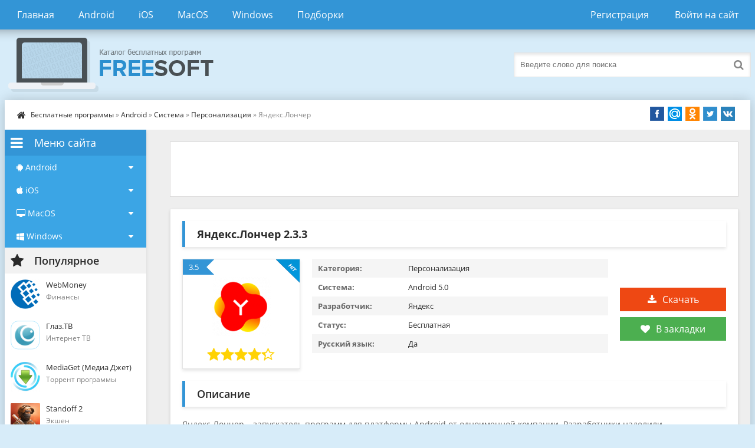

--- FILE ---
content_type: text/html; charset=utf-8
request_url: https://www.google.com/recaptcha/api2/anchor?ar=1&k=6LeTZ8YSAAAAAG5nmiGhsuws4oEyssf_Asm3WyvH&co=aHR0cHM6Ly9zb2Z0YmVzcGxhdG5vLm5ldDo0NDM.&hl=ru&v=PoyoqOPhxBO7pBk68S4YbpHZ&theme=light&size=normal&anchor-ms=20000&execute-ms=30000&cb=51crg0lef0jo
body_size: 49544
content:
<!DOCTYPE HTML><html dir="ltr" lang="ru"><head><meta http-equiv="Content-Type" content="text/html; charset=UTF-8">
<meta http-equiv="X-UA-Compatible" content="IE=edge">
<title>reCAPTCHA</title>
<style type="text/css">
/* cyrillic-ext */
@font-face {
  font-family: 'Roboto';
  font-style: normal;
  font-weight: 400;
  font-stretch: 100%;
  src: url(//fonts.gstatic.com/s/roboto/v48/KFO7CnqEu92Fr1ME7kSn66aGLdTylUAMa3GUBHMdazTgWw.woff2) format('woff2');
  unicode-range: U+0460-052F, U+1C80-1C8A, U+20B4, U+2DE0-2DFF, U+A640-A69F, U+FE2E-FE2F;
}
/* cyrillic */
@font-face {
  font-family: 'Roboto';
  font-style: normal;
  font-weight: 400;
  font-stretch: 100%;
  src: url(//fonts.gstatic.com/s/roboto/v48/KFO7CnqEu92Fr1ME7kSn66aGLdTylUAMa3iUBHMdazTgWw.woff2) format('woff2');
  unicode-range: U+0301, U+0400-045F, U+0490-0491, U+04B0-04B1, U+2116;
}
/* greek-ext */
@font-face {
  font-family: 'Roboto';
  font-style: normal;
  font-weight: 400;
  font-stretch: 100%;
  src: url(//fonts.gstatic.com/s/roboto/v48/KFO7CnqEu92Fr1ME7kSn66aGLdTylUAMa3CUBHMdazTgWw.woff2) format('woff2');
  unicode-range: U+1F00-1FFF;
}
/* greek */
@font-face {
  font-family: 'Roboto';
  font-style: normal;
  font-weight: 400;
  font-stretch: 100%;
  src: url(//fonts.gstatic.com/s/roboto/v48/KFO7CnqEu92Fr1ME7kSn66aGLdTylUAMa3-UBHMdazTgWw.woff2) format('woff2');
  unicode-range: U+0370-0377, U+037A-037F, U+0384-038A, U+038C, U+038E-03A1, U+03A3-03FF;
}
/* math */
@font-face {
  font-family: 'Roboto';
  font-style: normal;
  font-weight: 400;
  font-stretch: 100%;
  src: url(//fonts.gstatic.com/s/roboto/v48/KFO7CnqEu92Fr1ME7kSn66aGLdTylUAMawCUBHMdazTgWw.woff2) format('woff2');
  unicode-range: U+0302-0303, U+0305, U+0307-0308, U+0310, U+0312, U+0315, U+031A, U+0326-0327, U+032C, U+032F-0330, U+0332-0333, U+0338, U+033A, U+0346, U+034D, U+0391-03A1, U+03A3-03A9, U+03B1-03C9, U+03D1, U+03D5-03D6, U+03F0-03F1, U+03F4-03F5, U+2016-2017, U+2034-2038, U+203C, U+2040, U+2043, U+2047, U+2050, U+2057, U+205F, U+2070-2071, U+2074-208E, U+2090-209C, U+20D0-20DC, U+20E1, U+20E5-20EF, U+2100-2112, U+2114-2115, U+2117-2121, U+2123-214F, U+2190, U+2192, U+2194-21AE, U+21B0-21E5, U+21F1-21F2, U+21F4-2211, U+2213-2214, U+2216-22FF, U+2308-230B, U+2310, U+2319, U+231C-2321, U+2336-237A, U+237C, U+2395, U+239B-23B7, U+23D0, U+23DC-23E1, U+2474-2475, U+25AF, U+25B3, U+25B7, U+25BD, U+25C1, U+25CA, U+25CC, U+25FB, U+266D-266F, U+27C0-27FF, U+2900-2AFF, U+2B0E-2B11, U+2B30-2B4C, U+2BFE, U+3030, U+FF5B, U+FF5D, U+1D400-1D7FF, U+1EE00-1EEFF;
}
/* symbols */
@font-face {
  font-family: 'Roboto';
  font-style: normal;
  font-weight: 400;
  font-stretch: 100%;
  src: url(//fonts.gstatic.com/s/roboto/v48/KFO7CnqEu92Fr1ME7kSn66aGLdTylUAMaxKUBHMdazTgWw.woff2) format('woff2');
  unicode-range: U+0001-000C, U+000E-001F, U+007F-009F, U+20DD-20E0, U+20E2-20E4, U+2150-218F, U+2190, U+2192, U+2194-2199, U+21AF, U+21E6-21F0, U+21F3, U+2218-2219, U+2299, U+22C4-22C6, U+2300-243F, U+2440-244A, U+2460-24FF, U+25A0-27BF, U+2800-28FF, U+2921-2922, U+2981, U+29BF, U+29EB, U+2B00-2BFF, U+4DC0-4DFF, U+FFF9-FFFB, U+10140-1018E, U+10190-1019C, U+101A0, U+101D0-101FD, U+102E0-102FB, U+10E60-10E7E, U+1D2C0-1D2D3, U+1D2E0-1D37F, U+1F000-1F0FF, U+1F100-1F1AD, U+1F1E6-1F1FF, U+1F30D-1F30F, U+1F315, U+1F31C, U+1F31E, U+1F320-1F32C, U+1F336, U+1F378, U+1F37D, U+1F382, U+1F393-1F39F, U+1F3A7-1F3A8, U+1F3AC-1F3AF, U+1F3C2, U+1F3C4-1F3C6, U+1F3CA-1F3CE, U+1F3D4-1F3E0, U+1F3ED, U+1F3F1-1F3F3, U+1F3F5-1F3F7, U+1F408, U+1F415, U+1F41F, U+1F426, U+1F43F, U+1F441-1F442, U+1F444, U+1F446-1F449, U+1F44C-1F44E, U+1F453, U+1F46A, U+1F47D, U+1F4A3, U+1F4B0, U+1F4B3, U+1F4B9, U+1F4BB, U+1F4BF, U+1F4C8-1F4CB, U+1F4D6, U+1F4DA, U+1F4DF, U+1F4E3-1F4E6, U+1F4EA-1F4ED, U+1F4F7, U+1F4F9-1F4FB, U+1F4FD-1F4FE, U+1F503, U+1F507-1F50B, U+1F50D, U+1F512-1F513, U+1F53E-1F54A, U+1F54F-1F5FA, U+1F610, U+1F650-1F67F, U+1F687, U+1F68D, U+1F691, U+1F694, U+1F698, U+1F6AD, U+1F6B2, U+1F6B9-1F6BA, U+1F6BC, U+1F6C6-1F6CF, U+1F6D3-1F6D7, U+1F6E0-1F6EA, U+1F6F0-1F6F3, U+1F6F7-1F6FC, U+1F700-1F7FF, U+1F800-1F80B, U+1F810-1F847, U+1F850-1F859, U+1F860-1F887, U+1F890-1F8AD, U+1F8B0-1F8BB, U+1F8C0-1F8C1, U+1F900-1F90B, U+1F93B, U+1F946, U+1F984, U+1F996, U+1F9E9, U+1FA00-1FA6F, U+1FA70-1FA7C, U+1FA80-1FA89, U+1FA8F-1FAC6, U+1FACE-1FADC, U+1FADF-1FAE9, U+1FAF0-1FAF8, U+1FB00-1FBFF;
}
/* vietnamese */
@font-face {
  font-family: 'Roboto';
  font-style: normal;
  font-weight: 400;
  font-stretch: 100%;
  src: url(//fonts.gstatic.com/s/roboto/v48/KFO7CnqEu92Fr1ME7kSn66aGLdTylUAMa3OUBHMdazTgWw.woff2) format('woff2');
  unicode-range: U+0102-0103, U+0110-0111, U+0128-0129, U+0168-0169, U+01A0-01A1, U+01AF-01B0, U+0300-0301, U+0303-0304, U+0308-0309, U+0323, U+0329, U+1EA0-1EF9, U+20AB;
}
/* latin-ext */
@font-face {
  font-family: 'Roboto';
  font-style: normal;
  font-weight: 400;
  font-stretch: 100%;
  src: url(//fonts.gstatic.com/s/roboto/v48/KFO7CnqEu92Fr1ME7kSn66aGLdTylUAMa3KUBHMdazTgWw.woff2) format('woff2');
  unicode-range: U+0100-02BA, U+02BD-02C5, U+02C7-02CC, U+02CE-02D7, U+02DD-02FF, U+0304, U+0308, U+0329, U+1D00-1DBF, U+1E00-1E9F, U+1EF2-1EFF, U+2020, U+20A0-20AB, U+20AD-20C0, U+2113, U+2C60-2C7F, U+A720-A7FF;
}
/* latin */
@font-face {
  font-family: 'Roboto';
  font-style: normal;
  font-weight: 400;
  font-stretch: 100%;
  src: url(//fonts.gstatic.com/s/roboto/v48/KFO7CnqEu92Fr1ME7kSn66aGLdTylUAMa3yUBHMdazQ.woff2) format('woff2');
  unicode-range: U+0000-00FF, U+0131, U+0152-0153, U+02BB-02BC, U+02C6, U+02DA, U+02DC, U+0304, U+0308, U+0329, U+2000-206F, U+20AC, U+2122, U+2191, U+2193, U+2212, U+2215, U+FEFF, U+FFFD;
}
/* cyrillic-ext */
@font-face {
  font-family: 'Roboto';
  font-style: normal;
  font-weight: 500;
  font-stretch: 100%;
  src: url(//fonts.gstatic.com/s/roboto/v48/KFO7CnqEu92Fr1ME7kSn66aGLdTylUAMa3GUBHMdazTgWw.woff2) format('woff2');
  unicode-range: U+0460-052F, U+1C80-1C8A, U+20B4, U+2DE0-2DFF, U+A640-A69F, U+FE2E-FE2F;
}
/* cyrillic */
@font-face {
  font-family: 'Roboto';
  font-style: normal;
  font-weight: 500;
  font-stretch: 100%;
  src: url(//fonts.gstatic.com/s/roboto/v48/KFO7CnqEu92Fr1ME7kSn66aGLdTylUAMa3iUBHMdazTgWw.woff2) format('woff2');
  unicode-range: U+0301, U+0400-045F, U+0490-0491, U+04B0-04B1, U+2116;
}
/* greek-ext */
@font-face {
  font-family: 'Roboto';
  font-style: normal;
  font-weight: 500;
  font-stretch: 100%;
  src: url(//fonts.gstatic.com/s/roboto/v48/KFO7CnqEu92Fr1ME7kSn66aGLdTylUAMa3CUBHMdazTgWw.woff2) format('woff2');
  unicode-range: U+1F00-1FFF;
}
/* greek */
@font-face {
  font-family: 'Roboto';
  font-style: normal;
  font-weight: 500;
  font-stretch: 100%;
  src: url(//fonts.gstatic.com/s/roboto/v48/KFO7CnqEu92Fr1ME7kSn66aGLdTylUAMa3-UBHMdazTgWw.woff2) format('woff2');
  unicode-range: U+0370-0377, U+037A-037F, U+0384-038A, U+038C, U+038E-03A1, U+03A3-03FF;
}
/* math */
@font-face {
  font-family: 'Roboto';
  font-style: normal;
  font-weight: 500;
  font-stretch: 100%;
  src: url(//fonts.gstatic.com/s/roboto/v48/KFO7CnqEu92Fr1ME7kSn66aGLdTylUAMawCUBHMdazTgWw.woff2) format('woff2');
  unicode-range: U+0302-0303, U+0305, U+0307-0308, U+0310, U+0312, U+0315, U+031A, U+0326-0327, U+032C, U+032F-0330, U+0332-0333, U+0338, U+033A, U+0346, U+034D, U+0391-03A1, U+03A3-03A9, U+03B1-03C9, U+03D1, U+03D5-03D6, U+03F0-03F1, U+03F4-03F5, U+2016-2017, U+2034-2038, U+203C, U+2040, U+2043, U+2047, U+2050, U+2057, U+205F, U+2070-2071, U+2074-208E, U+2090-209C, U+20D0-20DC, U+20E1, U+20E5-20EF, U+2100-2112, U+2114-2115, U+2117-2121, U+2123-214F, U+2190, U+2192, U+2194-21AE, U+21B0-21E5, U+21F1-21F2, U+21F4-2211, U+2213-2214, U+2216-22FF, U+2308-230B, U+2310, U+2319, U+231C-2321, U+2336-237A, U+237C, U+2395, U+239B-23B7, U+23D0, U+23DC-23E1, U+2474-2475, U+25AF, U+25B3, U+25B7, U+25BD, U+25C1, U+25CA, U+25CC, U+25FB, U+266D-266F, U+27C0-27FF, U+2900-2AFF, U+2B0E-2B11, U+2B30-2B4C, U+2BFE, U+3030, U+FF5B, U+FF5D, U+1D400-1D7FF, U+1EE00-1EEFF;
}
/* symbols */
@font-face {
  font-family: 'Roboto';
  font-style: normal;
  font-weight: 500;
  font-stretch: 100%;
  src: url(//fonts.gstatic.com/s/roboto/v48/KFO7CnqEu92Fr1ME7kSn66aGLdTylUAMaxKUBHMdazTgWw.woff2) format('woff2');
  unicode-range: U+0001-000C, U+000E-001F, U+007F-009F, U+20DD-20E0, U+20E2-20E4, U+2150-218F, U+2190, U+2192, U+2194-2199, U+21AF, U+21E6-21F0, U+21F3, U+2218-2219, U+2299, U+22C4-22C6, U+2300-243F, U+2440-244A, U+2460-24FF, U+25A0-27BF, U+2800-28FF, U+2921-2922, U+2981, U+29BF, U+29EB, U+2B00-2BFF, U+4DC0-4DFF, U+FFF9-FFFB, U+10140-1018E, U+10190-1019C, U+101A0, U+101D0-101FD, U+102E0-102FB, U+10E60-10E7E, U+1D2C0-1D2D3, U+1D2E0-1D37F, U+1F000-1F0FF, U+1F100-1F1AD, U+1F1E6-1F1FF, U+1F30D-1F30F, U+1F315, U+1F31C, U+1F31E, U+1F320-1F32C, U+1F336, U+1F378, U+1F37D, U+1F382, U+1F393-1F39F, U+1F3A7-1F3A8, U+1F3AC-1F3AF, U+1F3C2, U+1F3C4-1F3C6, U+1F3CA-1F3CE, U+1F3D4-1F3E0, U+1F3ED, U+1F3F1-1F3F3, U+1F3F5-1F3F7, U+1F408, U+1F415, U+1F41F, U+1F426, U+1F43F, U+1F441-1F442, U+1F444, U+1F446-1F449, U+1F44C-1F44E, U+1F453, U+1F46A, U+1F47D, U+1F4A3, U+1F4B0, U+1F4B3, U+1F4B9, U+1F4BB, U+1F4BF, U+1F4C8-1F4CB, U+1F4D6, U+1F4DA, U+1F4DF, U+1F4E3-1F4E6, U+1F4EA-1F4ED, U+1F4F7, U+1F4F9-1F4FB, U+1F4FD-1F4FE, U+1F503, U+1F507-1F50B, U+1F50D, U+1F512-1F513, U+1F53E-1F54A, U+1F54F-1F5FA, U+1F610, U+1F650-1F67F, U+1F687, U+1F68D, U+1F691, U+1F694, U+1F698, U+1F6AD, U+1F6B2, U+1F6B9-1F6BA, U+1F6BC, U+1F6C6-1F6CF, U+1F6D3-1F6D7, U+1F6E0-1F6EA, U+1F6F0-1F6F3, U+1F6F7-1F6FC, U+1F700-1F7FF, U+1F800-1F80B, U+1F810-1F847, U+1F850-1F859, U+1F860-1F887, U+1F890-1F8AD, U+1F8B0-1F8BB, U+1F8C0-1F8C1, U+1F900-1F90B, U+1F93B, U+1F946, U+1F984, U+1F996, U+1F9E9, U+1FA00-1FA6F, U+1FA70-1FA7C, U+1FA80-1FA89, U+1FA8F-1FAC6, U+1FACE-1FADC, U+1FADF-1FAE9, U+1FAF0-1FAF8, U+1FB00-1FBFF;
}
/* vietnamese */
@font-face {
  font-family: 'Roboto';
  font-style: normal;
  font-weight: 500;
  font-stretch: 100%;
  src: url(//fonts.gstatic.com/s/roboto/v48/KFO7CnqEu92Fr1ME7kSn66aGLdTylUAMa3OUBHMdazTgWw.woff2) format('woff2');
  unicode-range: U+0102-0103, U+0110-0111, U+0128-0129, U+0168-0169, U+01A0-01A1, U+01AF-01B0, U+0300-0301, U+0303-0304, U+0308-0309, U+0323, U+0329, U+1EA0-1EF9, U+20AB;
}
/* latin-ext */
@font-face {
  font-family: 'Roboto';
  font-style: normal;
  font-weight: 500;
  font-stretch: 100%;
  src: url(//fonts.gstatic.com/s/roboto/v48/KFO7CnqEu92Fr1ME7kSn66aGLdTylUAMa3KUBHMdazTgWw.woff2) format('woff2');
  unicode-range: U+0100-02BA, U+02BD-02C5, U+02C7-02CC, U+02CE-02D7, U+02DD-02FF, U+0304, U+0308, U+0329, U+1D00-1DBF, U+1E00-1E9F, U+1EF2-1EFF, U+2020, U+20A0-20AB, U+20AD-20C0, U+2113, U+2C60-2C7F, U+A720-A7FF;
}
/* latin */
@font-face {
  font-family: 'Roboto';
  font-style: normal;
  font-weight: 500;
  font-stretch: 100%;
  src: url(//fonts.gstatic.com/s/roboto/v48/KFO7CnqEu92Fr1ME7kSn66aGLdTylUAMa3yUBHMdazQ.woff2) format('woff2');
  unicode-range: U+0000-00FF, U+0131, U+0152-0153, U+02BB-02BC, U+02C6, U+02DA, U+02DC, U+0304, U+0308, U+0329, U+2000-206F, U+20AC, U+2122, U+2191, U+2193, U+2212, U+2215, U+FEFF, U+FFFD;
}
/* cyrillic-ext */
@font-face {
  font-family: 'Roboto';
  font-style: normal;
  font-weight: 900;
  font-stretch: 100%;
  src: url(//fonts.gstatic.com/s/roboto/v48/KFO7CnqEu92Fr1ME7kSn66aGLdTylUAMa3GUBHMdazTgWw.woff2) format('woff2');
  unicode-range: U+0460-052F, U+1C80-1C8A, U+20B4, U+2DE0-2DFF, U+A640-A69F, U+FE2E-FE2F;
}
/* cyrillic */
@font-face {
  font-family: 'Roboto';
  font-style: normal;
  font-weight: 900;
  font-stretch: 100%;
  src: url(//fonts.gstatic.com/s/roboto/v48/KFO7CnqEu92Fr1ME7kSn66aGLdTylUAMa3iUBHMdazTgWw.woff2) format('woff2');
  unicode-range: U+0301, U+0400-045F, U+0490-0491, U+04B0-04B1, U+2116;
}
/* greek-ext */
@font-face {
  font-family: 'Roboto';
  font-style: normal;
  font-weight: 900;
  font-stretch: 100%;
  src: url(//fonts.gstatic.com/s/roboto/v48/KFO7CnqEu92Fr1ME7kSn66aGLdTylUAMa3CUBHMdazTgWw.woff2) format('woff2');
  unicode-range: U+1F00-1FFF;
}
/* greek */
@font-face {
  font-family: 'Roboto';
  font-style: normal;
  font-weight: 900;
  font-stretch: 100%;
  src: url(//fonts.gstatic.com/s/roboto/v48/KFO7CnqEu92Fr1ME7kSn66aGLdTylUAMa3-UBHMdazTgWw.woff2) format('woff2');
  unicode-range: U+0370-0377, U+037A-037F, U+0384-038A, U+038C, U+038E-03A1, U+03A3-03FF;
}
/* math */
@font-face {
  font-family: 'Roboto';
  font-style: normal;
  font-weight: 900;
  font-stretch: 100%;
  src: url(//fonts.gstatic.com/s/roboto/v48/KFO7CnqEu92Fr1ME7kSn66aGLdTylUAMawCUBHMdazTgWw.woff2) format('woff2');
  unicode-range: U+0302-0303, U+0305, U+0307-0308, U+0310, U+0312, U+0315, U+031A, U+0326-0327, U+032C, U+032F-0330, U+0332-0333, U+0338, U+033A, U+0346, U+034D, U+0391-03A1, U+03A3-03A9, U+03B1-03C9, U+03D1, U+03D5-03D6, U+03F0-03F1, U+03F4-03F5, U+2016-2017, U+2034-2038, U+203C, U+2040, U+2043, U+2047, U+2050, U+2057, U+205F, U+2070-2071, U+2074-208E, U+2090-209C, U+20D0-20DC, U+20E1, U+20E5-20EF, U+2100-2112, U+2114-2115, U+2117-2121, U+2123-214F, U+2190, U+2192, U+2194-21AE, U+21B0-21E5, U+21F1-21F2, U+21F4-2211, U+2213-2214, U+2216-22FF, U+2308-230B, U+2310, U+2319, U+231C-2321, U+2336-237A, U+237C, U+2395, U+239B-23B7, U+23D0, U+23DC-23E1, U+2474-2475, U+25AF, U+25B3, U+25B7, U+25BD, U+25C1, U+25CA, U+25CC, U+25FB, U+266D-266F, U+27C0-27FF, U+2900-2AFF, U+2B0E-2B11, U+2B30-2B4C, U+2BFE, U+3030, U+FF5B, U+FF5D, U+1D400-1D7FF, U+1EE00-1EEFF;
}
/* symbols */
@font-face {
  font-family: 'Roboto';
  font-style: normal;
  font-weight: 900;
  font-stretch: 100%;
  src: url(//fonts.gstatic.com/s/roboto/v48/KFO7CnqEu92Fr1ME7kSn66aGLdTylUAMaxKUBHMdazTgWw.woff2) format('woff2');
  unicode-range: U+0001-000C, U+000E-001F, U+007F-009F, U+20DD-20E0, U+20E2-20E4, U+2150-218F, U+2190, U+2192, U+2194-2199, U+21AF, U+21E6-21F0, U+21F3, U+2218-2219, U+2299, U+22C4-22C6, U+2300-243F, U+2440-244A, U+2460-24FF, U+25A0-27BF, U+2800-28FF, U+2921-2922, U+2981, U+29BF, U+29EB, U+2B00-2BFF, U+4DC0-4DFF, U+FFF9-FFFB, U+10140-1018E, U+10190-1019C, U+101A0, U+101D0-101FD, U+102E0-102FB, U+10E60-10E7E, U+1D2C0-1D2D3, U+1D2E0-1D37F, U+1F000-1F0FF, U+1F100-1F1AD, U+1F1E6-1F1FF, U+1F30D-1F30F, U+1F315, U+1F31C, U+1F31E, U+1F320-1F32C, U+1F336, U+1F378, U+1F37D, U+1F382, U+1F393-1F39F, U+1F3A7-1F3A8, U+1F3AC-1F3AF, U+1F3C2, U+1F3C4-1F3C6, U+1F3CA-1F3CE, U+1F3D4-1F3E0, U+1F3ED, U+1F3F1-1F3F3, U+1F3F5-1F3F7, U+1F408, U+1F415, U+1F41F, U+1F426, U+1F43F, U+1F441-1F442, U+1F444, U+1F446-1F449, U+1F44C-1F44E, U+1F453, U+1F46A, U+1F47D, U+1F4A3, U+1F4B0, U+1F4B3, U+1F4B9, U+1F4BB, U+1F4BF, U+1F4C8-1F4CB, U+1F4D6, U+1F4DA, U+1F4DF, U+1F4E3-1F4E6, U+1F4EA-1F4ED, U+1F4F7, U+1F4F9-1F4FB, U+1F4FD-1F4FE, U+1F503, U+1F507-1F50B, U+1F50D, U+1F512-1F513, U+1F53E-1F54A, U+1F54F-1F5FA, U+1F610, U+1F650-1F67F, U+1F687, U+1F68D, U+1F691, U+1F694, U+1F698, U+1F6AD, U+1F6B2, U+1F6B9-1F6BA, U+1F6BC, U+1F6C6-1F6CF, U+1F6D3-1F6D7, U+1F6E0-1F6EA, U+1F6F0-1F6F3, U+1F6F7-1F6FC, U+1F700-1F7FF, U+1F800-1F80B, U+1F810-1F847, U+1F850-1F859, U+1F860-1F887, U+1F890-1F8AD, U+1F8B0-1F8BB, U+1F8C0-1F8C1, U+1F900-1F90B, U+1F93B, U+1F946, U+1F984, U+1F996, U+1F9E9, U+1FA00-1FA6F, U+1FA70-1FA7C, U+1FA80-1FA89, U+1FA8F-1FAC6, U+1FACE-1FADC, U+1FADF-1FAE9, U+1FAF0-1FAF8, U+1FB00-1FBFF;
}
/* vietnamese */
@font-face {
  font-family: 'Roboto';
  font-style: normal;
  font-weight: 900;
  font-stretch: 100%;
  src: url(//fonts.gstatic.com/s/roboto/v48/KFO7CnqEu92Fr1ME7kSn66aGLdTylUAMa3OUBHMdazTgWw.woff2) format('woff2');
  unicode-range: U+0102-0103, U+0110-0111, U+0128-0129, U+0168-0169, U+01A0-01A1, U+01AF-01B0, U+0300-0301, U+0303-0304, U+0308-0309, U+0323, U+0329, U+1EA0-1EF9, U+20AB;
}
/* latin-ext */
@font-face {
  font-family: 'Roboto';
  font-style: normal;
  font-weight: 900;
  font-stretch: 100%;
  src: url(//fonts.gstatic.com/s/roboto/v48/KFO7CnqEu92Fr1ME7kSn66aGLdTylUAMa3KUBHMdazTgWw.woff2) format('woff2');
  unicode-range: U+0100-02BA, U+02BD-02C5, U+02C7-02CC, U+02CE-02D7, U+02DD-02FF, U+0304, U+0308, U+0329, U+1D00-1DBF, U+1E00-1E9F, U+1EF2-1EFF, U+2020, U+20A0-20AB, U+20AD-20C0, U+2113, U+2C60-2C7F, U+A720-A7FF;
}
/* latin */
@font-face {
  font-family: 'Roboto';
  font-style: normal;
  font-weight: 900;
  font-stretch: 100%;
  src: url(//fonts.gstatic.com/s/roboto/v48/KFO7CnqEu92Fr1ME7kSn66aGLdTylUAMa3yUBHMdazQ.woff2) format('woff2');
  unicode-range: U+0000-00FF, U+0131, U+0152-0153, U+02BB-02BC, U+02C6, U+02DA, U+02DC, U+0304, U+0308, U+0329, U+2000-206F, U+20AC, U+2122, U+2191, U+2193, U+2212, U+2215, U+FEFF, U+FFFD;
}

</style>
<link rel="stylesheet" type="text/css" href="https://www.gstatic.com/recaptcha/releases/PoyoqOPhxBO7pBk68S4YbpHZ/styles__ltr.css">
<script nonce="h-WzBbumgpUPyCEP4iO30w" type="text/javascript">window['__recaptcha_api'] = 'https://www.google.com/recaptcha/api2/';</script>
<script type="text/javascript" src="https://www.gstatic.com/recaptcha/releases/PoyoqOPhxBO7pBk68S4YbpHZ/recaptcha__ru.js" nonce="h-WzBbumgpUPyCEP4iO30w">
      
    </script></head>
<body><div id="rc-anchor-alert" class="rc-anchor-alert"></div>
<input type="hidden" id="recaptcha-token" value="[base64]">
<script type="text/javascript" nonce="h-WzBbumgpUPyCEP4iO30w">
      recaptcha.anchor.Main.init("[\x22ainput\x22,[\x22bgdata\x22,\x22\x22,\[base64]/[base64]/[base64]/[base64]/[base64]/UltsKytdPUU6KEU8MjA0OD9SW2wrK109RT4+NnwxOTI6KChFJjY0NTEyKT09NTUyOTYmJk0rMTxjLmxlbmd0aCYmKGMuY2hhckNvZGVBdChNKzEpJjY0NTEyKT09NTYzMjA/[base64]/[base64]/[base64]/[base64]/[base64]/[base64]/[base64]\x22,\[base64]\\u003d\x22,\[base64]/wrx6PVzDnMOlw6p4AUhNLcKUw7ttJcKww6FdG3leKQfDlHwAcMO3wo5LwqTCo1zCjMO2woJCZsKNMV1dBVIHwo/DicOKfcKaw6TDkRx/[base64]/[base64]/acKTZkrCpxvDgMOacwjCsA7DncKyf8KYeXAFSEhsDFzClMKow78FwrRZFCd4w5zCq8K/[base64]/[base64]/DkXjCq8K3SQXDlMONasOFwplFDgdpYVXDqcOkSinDt2g5JwVBJEvCnDHDtsKyEMOTNcKREVPDrzLCqBvDqltdwogJScOEYMO1wqvDlGcWSFDCj8K3Nyd5w5NzwrgIw5QjXAIVwqgrF23Cpg/[base64]/YMOBI8KBZT3DqMOMQ8KwwrYYwrLDrh/DoCRjFARpKn/DhsOQHWPDtMKQOsK9E3RtO8KVw4R/YMK/[base64]/Cmm8cV8OKTT4/wqPCkSdQwqvDhE7CvULDicKywpLCmMOzFsOiYcKUZVTDgnzCn8Ojw4bDqMKQEi/[base64]/Do3pHw4vDrgAKwrTCuVnDoBATZsOjwpQzw5t3w5vCs8O9w6/[base64]/[base64]/Dv8KDwoZMRVrCvAvDnU/DjMOHN8K+XcOywpMlD8KjZ8OQw5k5wo3CkRN6wrBeLsOawr/CgsOEGsO/JsOMeC/DucKeZ8Ojw5o+wotcIHk6dsKwwq/DtU3DnFnDu0TDuMOTwrBRwoxywo/CqWQrCV9Nw7BUcyzCtBodTiLClBbCsHNYCQcSA1DCtcOgeMOPa8OVw7rCsiPDt8KkHsODw4ZUesOmS17CvMK4PWpiMcOOH0fDv8OIYD/CisOlw4DDpcOlJ8KPM8KHZn14FBDDucOwOjvCrsKEw6/CiMOQZz/CrS0ICcKrF17CpMORw4Y9KsKPw4JJIcKiScKew5jDucOnwq7CisK7w6gKdMOCwoRiLiYCw4vCssO/EChGaC9Wwok7wrFiZMOWIMK5w58gEsKawq9vw4V7wobCjEcHw7U4wp0WPUcawovCt0ZuFMO/w7B6w6QJwr95OMOdw4rDtMKiw51jccOscFXDlCvCsMO6wqzDoAzCvVHCmMKlw5LCkxPDoi/[base64]/[base64]/DqFk4w7rDkgMiwq8fw6/CuWEJwpk9QMKxG8OIwqbDoiYOw5PCm8OAYsOewrJ3w5oowoLDuXhJGnvCgUDCiMK2w57Ct1TDh3QWTV8WEsKMw7Jqwo/[base64]/F8KDw77DnzvCt0nDscKMwoY3T30Vw7wDwokvLcOAMcOXwqbCsRfCj2HCvsKCSyVdbsKhwrLCgcOjwrDDvMKkfjEaZF3DoAHDl8KVH18MTcKvVsOaw5TCnsKNFcKSw5FUUMKwwr8YMMONwr3ClB9Swo7CrcKURcKuwqJvwoJ3w7/[base64]/[base64]/ClFA8w7ltw7k3Qw90w4zDgMKqwqLDlATCmcO9KcKWwpobD8KOw6dKY1jDkMOewqvCnxvCvMK+IcKBwpTDi0TCmsK/woBhwoLDnR1gXBchK8OCwqYlw5LDrcKnesOBw5fCuMKhwqfDq8ONO3h9Y8KCAMOhahoaV3LCsC4NwoUQVknDhsKlFsOxC8KzwrcbwoPCuzBCw7/Dk8Kwe8OjIQDDtMKswqR5blfCt8KPQ2BTw7INMsOrw6Aiw4TCiVnDlBPCqkbCncOgEsK5w6bCsgzDn8OSw67DkUUmLsKAIsO+w6LDh2/CqsKAb8KawobCvcK3fgZ6w5bCvCTDkAzDrzdlf8OzKG0sCsOpw5LCpcKFOk7Coh/[base64]/[base64]/DtiZIw7AjecOtPj9zKcODw67Ct39Qwr9uwoTCnwVFw73Dk2YyYBvDhMOcw5w0RcODw5PChMOCw6pgKFTDmFgdBHQiBsO/[base64]/DinjCkgoueTzCtcONwo9Vw6TDv8KyOTvCrzp4FjfDiMK2wrrDtBHDj8OxE1TDvsKIGyZWw4BNw4/[base64]/ClcKXZzYkw6Q3w5JAXCvCrcOVM1XDjgYPND0zeBdLwqdEfxHDtj3DtMKfDQ9PKMKOJMOIwpV+QQTDoC7CrnAbwrEsaFbDn8OUwpbDii7DiMOyXcK8w6kEBCEIBA/DpWB5wofDisKPDRzDvcKrOVB5IsOFw5rDqsKkw7rCoxHCr8OLBF/[base64]/w7JONGNkw7PCnMOqEzvDtcKtO8OIQcKfccOKw4nCn1rDt8OgJ8OoLxnCtwzDnsK5w4LCrSlAbMO6wrwqA0hFW03CkHBiKMKRw5wFwqxaJRPCqX7CvzEgwrF0wojDu8OJw5PCvMO5PDEAwrEJe8OHb0o5Vg/ChGkcMjICw484PB8SQ2guPkFuNGwyw7klVn7Ci8OWCcOswpfCqybDhMOWJcK5Yn9wwr3Dn8K5ZkY8wq4ANMK5w7/[base64]/[base64]/CnEvCqxfDlFdAIcKceMO/[base64]/IwjCoMOCw5jCj1QDw44OUMKnw47DvcKXfG50w5jCqRnChRjDnMKFXTIowrnCo0IWw4fCuyVQHGnCrMKAw5lIwpnChcONw4V5wo8DIMOqw5nCj3zCu8O/[base64]/DmQcjDMKyGCHDtsKBw6ANOC0EwoPCusKAazDDvlZDw6XCiDB6b8KUX8OYw4hUwqR8YisowqLCjizDmcKbCUwsWx0cCmPCpMO7cxvDhC/CpRwhYsOWw7HCmMOsJCN+wpY/wr3CrjoRJELDoQ8lw5xZwo1GK2o/NcKtwozCicKOw4BOw77Dg8ORM3zChsK+wpJ4wrrCgHbCmMOCHSvCpMKww71zw4EdwonCucKRwqwew4rCmkbDv8OlwqtCMhTCmsKwY2DDrGM3dm3CgMO0J8KSbMO7w5lZC8KWwphQdG11CzLCriYGHglWw5cFVE0/eSV5FFtmw4AQw7VSwrE0wrXDoz0iw5t5wrFKQMOPw78UDcKGKcOdw5Bsw54PZVpFwq1vDMKpwppkw6LCh0lLw4tRbMKFVAxBwr7CkMO+WMOawqBUHwoZD8KBGHnDqDV1wp/Dk8O6K1bCngnCucOJXMKNVsKhY8ONwoXCggxjwqQcw6HDkXDCmcO6J8Omwo3Dk8ODw5wXw4Z9w4olKDTCvcK0ZcKHEMOLAHHDg0HDg8Ksw4/[base64]/[base64]/CmcOvwpbClwXDksOkw6PDjcOCwr9NwrlfBsKewozDuMK3JcO9GMOSwq/[base64]/CmsOhHsKsI3bDrsKvwqpvwoJuw7TDjcOKw6DDrCsUwpA0wqV8L8KeHsOuHgQaO8Ozw6PCkwQsKkbDm8K3eRhyfsKCCxEqwqxbV1vDrcKKL8K5azjDonbCllstLMOKwrcZUwY3fwHDjMOrGCzCicOawqACP8KhwrXCrMOVVcKWPMKZwrDCqcOGwpbCnBV/[base64]/QsOIWMOTw7s4w6/CjsOgw6zDtsO8w6IzJ0HDuWbCk8OXCnLCvcKxw73DtRTDmVfCpcKIwotUJ8ORdsKiw5HCnQjCsh5jwpnChsKZC8OxwofDjcOHw4xQIsOfw6zDo8OScMKgwrdQSsKyLQrClsKGwpDCqz0wwqbDjMKzY1bDqmDDvsKaw6Blw4Q5AMK5w5B/JcOLUj3CvcKLRz7Ci27DhyNJS8OEd1HDllLCqWjCvXPChEjCtGcDbsKGQsKGwojCmMKrwoXDohrDhUrCu3jCmMKmwpo6Dg/DpxLCvw7DrMKiAcOyw7ZXwp4FZMKxSnNJw79Qf3B0wpfDmcKmJcOUVxfCoUDDtMOWwpTCnnVbwqPCqSnDqEZtRxHDp1QKRDXDjsO3N8KCw4w6w4k9w4xca2xbVTfCtMKawrDCsnJlwqfCpy/DvAfCosKhw5gYMTEuWsOOw7PDnsKLZ8Oxw71Nwoskw69zOcO/wp5Pw5dDwoVtQMOpPCRrdMKtw59kwrvDvMKBw6QUw4rDojbDgCTCpMOlAHdPO8OHXsOpDGlDwqdvwqNBwo0UwpJxw73DqRDDq8KIG8KYw7Ydw4DDo8KbKsKWw6/DnBNMbCXDrwrCrcK0K8KVF8OkGDZuw4wfw7PDrVAfwqnDn2BIbcO0bmbDqMOTKMOSOGVJFsOkwoQ7w5cGw5DDuDTDpAVAw7o5cVvChMK+w6/DrsKpwo06Zj0Iw5FgwonCuMKIw6UNwpYQwqvCqn0hw49Mw5Fvw5YlwpFPw6LCh8OvJWbCoyNCwrFsbi89woLCssKRBcKzNVXDtcKMJcKxwoLDncOGL8K3wpfChMO+wrc7w78vEcO9w5ALwpBbLFBZb0BrBcKTZG7Du8K5fMObasKQwrMGw6h/UlwpYcKMwofDmzklJcKFw7zCiMORwqXDhzk5wrXCnmtOwqE2w69ow5/DiMOOwp0LXMKLO2MzVyjCmT5zw5ZbKERtw4LCiMKLw7XCsmYjw6/DmcOWMDTCm8O9wqfCvsOmwqvCv3LDl8K/b8OAKsKRwq/CrsK4w4bCl8Kmw5fCj8OIw4VGYSwPwoHDjF3CtiVRcsKtfcK6w4TCocOHw5AQwqrCnMKHw4AaTS9vOQxUw7tjw6/[base64]/wqFawoEfD8KnFUzCrMO+w6UYa8O8Yg1SwrJ4wrfDsEBXZcONUFLClcKkHGLCs8O2SBd/[base64]/MUptSxXDoG9sw5jCtARHwoBmC3zCiMKqw4zDmcO8aVXCmgjChsKDMsKvNUsKwozDkMO8wrrDrlkcC8OTEsO+wojDh2rCrCTCtnbCvybDiCY8UMOmK2UlZFUgwowfYMOew5l6TcKPfEgwTnPCnSPChsKFdyTCsQoHO8K6K2/CtcOiKmvCtsOhT8OBdT8hw7XCvcOReijDp8OFV0LCh28owrVzwohVw4Qawqwlwr0PRVTCoGvCucOLWns0ZkfCssKpwrYzLlbCs8OkNB3CnB/[base64]/w4FDfEjCh8OIw7fDpRzCqcKWYQlWFHPDhcK5wqI4w4IGwqLCsW9gdcKENsKISnTCvHI2wo/[base64]/[base64]/FWPCi3rCnG9qwrkwfR/CkcKKwrl0S8OTw7XCjl7CjnzCuh5/W8OfU8OzU8OEX3wmBGFuwpwqwonDrFYtA8OJw6vDr8K3wpEDVcOWLsKww60Rwo87DcKJw7zDsgjDpyLCisOUdTrCl8K4O8KGwobCiEQbH3HDlC/[base64]/CpWfDsMK4w5BZUsOWbz1Jwo8GH8KUJw4fw5/DmcKtw73CgsK8w5EMe8OLwpTDoybDkMO7cMOrYDfCnMOaX2DCrcKOw40CwpbCssOzwp4IKBDCksKdUhENw4PCtSJKw5nDnjxqLFMsw60OwoJadMKnHnPCm3nDucOVwq/[base64]/K8OePURiwrDDj8K/McONwo17wqg+w6vDkHrDrVENDF3DhcK6IsOvw60Kw63Ctk3DlQJPwpDCsXDCoMOkeF8zExdEdBnCl356w67Dv2rDscOCw6/DqhbChcOFZcKNw5/CpsOIOcONID3DqRoBeMOrRF3DqMOqEsK0PsKpw6fCrMOGwpASwrTDvVDCvDpnJm5eUBnDh33DsMKJUcKVw4fDlcK2wqvCrsKLwpN9bAEMEjB2XyYcPsO/wo/CqVLDsE08w6R9w5DDh8Osw7gUw7bDrMKUdy5Gw54HdsOSRSbDv8K4NcKlNm58w6rCh1HDucKkED4zOcOpw7XDjwssw4HDmMOFw7sLw5bCgAEiEcK/GcKaPnDDjsOxaw5hw54eIcO6XGDDhFYpwrYfwpFqwpR6Sl/DrTbCoCzDoyTChjbDr8ORAXp9KWBhw7nDijdpwqPCpMOTwqMbw5jDgsK5W0Mnw7AqwpEPcMKDCibCj0/[base64]/CiycrEMKZwpAgW8OeGMKWwrjDnnlzw4rCsMKFwq5Dw5MYQMOWwpHCnDrCusKZworDksKOXcKGWxjDhw3DnTrDi8KCw4DCjMO+w4JQwrsbw5rDjmTCicObwqnCg2/DgsKjHEEmwrkKw4VpZMK8wrsRIcOKw4zDjCbDvGDDlSs7wpE3w43DgRvDvcK3XcOswq7CvcKOw6M4NjrDqFNHwq98w4xuw58ywrlTAcKPQCvDqMO8w6/CisKIcGFhwplbaSV4w7TCvSHCvl9ocMO7MQDCuXnDgMOJwrLDqzBQw5XCrcKVwqwIR8Kaw7zDmDjDpHjDujIGwq3Di03DlUswIMOETcKGwr/Dun7DpQbDmMOcwpI9woRoGMOaw7kfw7kBQcKPwqosIsOjWHRwAsK8I8O8TCZvw5UUw7zCgcOdwqdDwprCujHDpyJNdQ7CqR7Dn8Kkw4V/wprClhrDtCp4wr/CmcKAw6LCmQQdwqrDhlfCk8KaYMKZwqrDmMOAwoLCmxAOwr4Ew4/CjsOdQ8Kkwo3CrzsBJyVbc8KdwqJhQS8MwqZVasKmw67CmMOTNRHDtcOncMKOZcK2MmcMwqrCh8Keem3Ci8KnIGzDhMK4fcK6wo04ah3CqcKiwpbDv8O1dMKTw5k6w755KAkxJXwTw77CqcOkW0VlP8OJw4zDnMOOwq1+wqHDlkdyGcKYw5J5MzDCqMKyw6fDr2/DoxrDi8Obw6pZbhJrw5U0w4bDv8Kaw6txwrzDjzo7wrDCjMO+B0Mzwrlrw64Pw5gQwqUzCMO/w4hodSojB2bCrU0WPUg6wrfCrnFoKmHDiRLDqMK9OMK1VnzDgTlCLMKiw67Dsxs7wqjCkj/[base64]/DjsKzw5MYYQ1jworCqcKdRF7Cv8K+OsOgNwHDo2gaBxzDhsOpSXxwJsKZMXfDi8KBKsKNdyvDnGwKw7vDrMOJOsO1wrLDpAvCuMKqb0XCrGhcwqlUwpobwoNIRcOcDn0JS2U6w7IGDhbDscKDBcO0w6vDnsK/w4YJRiXDv17CvGoncRrDiMO5NsKowpopUcKyAMKGRsKYwrgsbyEJVALCj8Obw5cswqTCk8K6wpo1wrFHw51tJMKdw7UjRcK7w4YWB0/Dl0QTEBvDqEDCljR/w4LCl0DClcKPw77CqhMoYcKSSkUReMOaccOEwo3CkcO/w7J+wr3ChMOvSBDDvglfw5/DkC9fIsK+woFJwrfCsQDCgkJ+dTg9w5jDusODw5txw6cEw4vDj8K6JXXCscK8wqZmwqAXCMOMTQ7CncORwoLCgMKJwojDoGQxw5vDgzo/wrtKBB/Cr8OMEi9aBQE4IcOmEMO9GkhIFsKvw6TDlUNcwpAkMGfDjkJcw43CtSfChMObNhRZwqrCqnF0w6bCvStuPmLDgjbCqiLCmsOtwrnDt8O1eVrDoCHDlsKeIwxNw5LCsWJSwq9ifsK4K8OdGil9wo1lQMKfSEQEwrYowqnDmMKyBsOILBjCsyjCmUnDoUzDt8OKwq/Di8OdwrtuM8OGJCR/OVYVOiPCjQXCrTHCjWDDuVUoJMKQMMKxwqvCoR3Dj3DDo8OFRATDssKxfsO1wqrDjMOjZ8OnP8O1w7NAERpxw4XDsVHCjsKXw4bCjz3CmHDDoS9mw4/[base64]/Ckw4AMcOMOgsdGMKTw6YHaMKjEsOaw4fClsKRUHldK2/[base64]/DiX0bw5BwwpZvV8OKw54MwqLCpws3QHobwoHDgE3CnX0FwoQTwqfDsMOBJsKlwqwLw6dZdMOJw452wqM6w67Dk1PCjcKsw5tcGghkw5lPMQLDkXrDmlsEMUdhwqFLDVIFwqgDAMKnLcKBwqTCqWHDu8KVw5/[base64]/CtCBLC8OBw4HCg8O4MmvCm8KGXhXDk8OSUQjCp8OHYHnChDhpPsKcGcOgwqHDkMOZwr/[base64]/TMO1wrrCrjptwotUFRvCicOQZsOICcOwasKtw7fCu1V1w6fDu8K8wrQJw5HCgmHDnsOvM8Knw40owq/[base64]/CqjkCA8Kew7fCjcOMYcKvSwvDgEAtw5ULwrjCjcOwR2tTw5TDgMKYGU7Cg8KWwqzCkmzDicKvw4BXH8Ksw6d/[base64]/DtkVfw6FhwrLDi8OuwrN7P8Ocw5bDi8K5w4s4PsKYW8O3M1nCkzLCq8Kgw5BvS8OIEcKWw68PCcOfw5TChnc0w6fDvg3Dqik/RQt7wpATZMKcw6XDslnCisKgwpTDmlUyCsOYHsK2NEvCpiHClEJpNA/Dvw1hb8ODUFHDjsOtw45LBl7Dk2/[base64]/CqgzCoMKQT1E0SSV7woJjaDFLwqjCgivCkyPDlU3CshpqMsOgDHADw6BPwovDhcKWw4DDgsKvZRd5w5bDvAZ4w5YKRjYceBXCmALCui/CrsOYwokbw4fDhcO3w75BETEsV8O7wrXCnHXDrGLCn8KHMcOdwpHDlnzCo8KEfMOUwpgVGRo7fMOZw45dKBPDksK4DMKFw6HDuUUzQALDtyUMwpgYwq/DpSLChGcRwo3Cj8Ojw5Ejwq/DojUJJ8KobFM9w4ZhF8OiIwDCuMK+PwLDq3hiw4taH8O6AcOMw6g/cMKQUXvCmlwLwqsrwp5xSSB9UcK3acOAwpZQYsKbTcO8fn4qwrbCjDnDjMKUw454CmRRbC9Ew5PDjMO4wpTCqsOMez/Dt2c+LsOIw6oXVsO/w4PCnUggw5rCvMKgNAB7w7ZFc8OqdcK+wrZrbVfDvzsabcOnAwrCncKtLcKre3bDhlrDt8OofS0Jw5lcwqzCgATChxjDkh/CmsObw5HCs8KeOcOuw6BAFsO1w7oUwq5zaMOvC3HDjwA5wqLDq8KQw7HDgVPCjU3CiC5CPsOxOMKlEy/Ds8Oow6dQw489cjHClnvCncKrwovCoMKZwpbDucKdwq3Cmn/DiyUlICnConAzw4rDiMOVAWcyGTV1w5/ChcKZw502cMO5Q8O0LnMawonDjcKMwqHCksK9YxbCm8K1wp1uwqTCtCMbUMK/w7ZUWhHDjcOzTsO3MEbDmGMpEGtyS8OgPcKtwoIOJsOqwrfCuh9Bw5nCoMOBw5vDm8KOwqTDqcKMbcKfVMO/w41aZMKGw595HMO6w5LCgMKqWsOHwpA+KMK1wpF6wr/Ci8KTK8OlBkbDlQgsYsKXw7gSwqNVw5Bew7gMwrbCgDNqAsKpAsOjwroVwozCqsOOD8KTcBbDi8KQw5zCtMKCwo0FCsKjw4TDo08APsKkw7RiD2JGNcKFwqJILk1Nw5Mgw4ExwqXDn8O0w6ltw60gwozCvAAKSMK/w4jDjMKNw77CiFfCmcK/a1sXw4IyMcKgw40JMknCt3bCp1ohwqbDpTvDm3bCpcK4bsOuw693wozChV3CvkDDu8O/PRDDhMKzRMODw4HCmXh9NSzChcKMWQPCgVhBwrrDtcKMQDvDgMOMwoIEw7UYBsK/DMKDam/[base64]/ClcKzXsKNXmvDscKmHHDCosOFf0bCtcKHWcOeRMOhwpMGw7Q7w7lNwpjDr2fDnsKRC8K5w4nDqlTDp18EVAPCkVRNUlXDv2XCoHbCtm7CgcKzw7pHw6DCpMOiw5Yiw6Atf14dwoh2EsOrLsK1IsKpwoNfw7Itw4/[base64]/[base64]/CuDrCk8O1w7PCni/[base64]/DgsKBR8KveMKKB8OXwogvDcOmwqHCmcOpAQTCiCANwoLCvnIZwrV0w5DDrcKew4s3BcOswobDl2LDr2XCnsKuc1pbV8O5w4DDk8K2J3dVw67Cu8KKwpdML8Okw6XDnwhOw5TDuxQww7PDuTs2wr95LcK/w7YKw6RrcMOHRmPCuQVae8K9wqrCrMOUw5DCvsO3w7ZGYmrChMO3wpHCrDtyVsOzw4RDdcOmw7ZFVMOZw7bDliQ8w41JwqjCpzlhU8OswqzDs8OUBsK7wr/DmsKJXsO1wqzCmQMXe34edgrCp8Oswrk+M8KnBxl7w73Crm/DvQ/DilQGa8KSw7s2dsKJwqU9w4XDucO1DELDr8KUeH/CmDHCkcOEOcObw4zCiwchwonCmsOQw7rDncKswqTCuHQVIMOUIntkw7bCs8KZwqbDlMOIwp3CqsKOwps1w58cSsKtw6HCsR0QenUnw5UNTMKZwoXCrMKWw491wpvCm8O4bcKKwq7ClsObb1rDicKHw6Eew6Esw4RwZWs+woVGEVMMB8KRZU/[base64]/ClcKTwrg5w6I9BQvChMKaelDChRTCrE42bVksQMOPw7bCj2pINwrDhMKFE8KQFMOOCx4eGkE/[base64]/CkmvCgQBMJV9GZSzDisOEwofCvjXCpjc0Lyt4wqZmOFw2wrHCs8KFwqVKw5h+w67CkMKUw7o9woE6wobDjTPCmgbCg8KKwovCoDvCjEbCjsOBwpEDwqxbwrlzAMOXwp/[base64]/KMKiUl/DvcOpw63DuRnDqTTDr8KQwp3CpcObYcO2wqvCn8O5VnPClmfDnyXCmsOswqNHw4LDmW4Two9IwooDTMOfwpbClB3DosKUM8KfaB1YCsKJPjPChsKKPSBzccK6LsK+w4VjwpDCkB8/[base64]/DlxrClsKuHsKfwp9MVMKmw7PDk8OUwp92woUmc2M2wqbDmcKlJGJHExTCj8OWwrkgw7RtBnMDw53Dm8OvwpbDux/[base64]/woHDscOFwqfDnVhpw6TCqC/DqMKlHmTDqTvDqxLCsj9mT8KRC1vDvTJKw4B0w6t/wonDjkodwoQawonDpcKWw5trwrDDscKrPhdsY8KCLcOGXMKswpfCmHDDpgTDgnwPwqTDsW7DgBw7dMKnw4bCpsKrw6rCkcOJw73Ch8OHd8KPworDi1TDnzfDsMOSbMKmN8KTeVBqw6fDjETDg8OPCsONNMKFMQkQQMOMZsOUYC/DtTpZBMKYw67DscOUw5HCum0lw7g1wrcRw5FYw6DCuHzDtW4Hw5nDlVjCmcOSR084w5NCwrs7wpUtQMK3w7YsQsKtwofCu8OyUsKKU3NGw7LCmcOGOzZWX3fCqsKSwonCmBfDigTCqMK/[base64]/aFccwqrCv8KHE8KlFHLDjSXDsxQQazzDvsKkfsONScOCwoXDs07CjjRNw5/[base64]/DgQJnw4s7wrJ7w5rCpkrDrMOqw4/CrUN2wqfCp8O0AyrClMOJw7BswpbCt3FQw6R1wpwww7Vpwo3Dj8O2U8ONwpQ6woUFKsK3AsOARSjCglrDvcOxbcK9Y8KwwowOw7xvDcOjw6YnwpAMw6s1BcK+w6LCuMO+aXACw6cywqzDq8O2BsO/wqfCvsKfwp9HwoHDi8KOw6zDqsO5BxJDwolXw5VdWxR/[base64]/DiBIIDHMmwrF1w7XCi8K/w6l/BsOjwrZiwoDCvwhlw5TDnxTDv8KOARNcwo9AI3hWw7zCqW3DvsK6B8K0DzYxK8KMwo7CmQXDnsOZHsKmwrnCokzDi34ZAcKACn/Cj8KdwqcRwqPDo3LClV5Vw7p1Xm7DkMKBLsOfw5rDmAlqWTdWQsKgdMKWIx/Dt8OnOMKNw4RtcsKrwrRbScKhwoEnWmTDv8Oew77CtsKlw5QCUBlowp/DhxQeE2bDqAF0wr1NwpLDmmRCwokmJw16wr1nwp/Cn8OnwoDDmhRXwoEgLsKNw7V6F8KswrzCvsKVZsKhw5sWV1cSw6XDucO1VRfDgcKiw7Bgw6bDgWwgwq5NXMKGwq/Cu8KGKMKZBm7Cogp7DWnCj8KnFmvDhEvDtcKZwqHDqMKvw40SSAvChGzCvH4GwqFlEsOZCcKMWRHDmsKUwrkpwoxJZU3CjWvCrcKpFA01DAM8M2/CscKpwrUKw6/ChMKCwoQTJSYMMF40WMO7FcOEw4B2bMK6w4YWwq1rw6jDhwTDvE7ChMKmSU8Jw6vCiBFvw7DDn8KXw5I/[base64]/w5nCn1/DtcKGSlQ0wqgMwr/CmEfCqMOew47CoMK/wp3Dr8K1wrNPMcKUAnBcwpgcDF9Iw4k2wp7Cm8OFw4tHE8KzNMO3WsKWV2PClFbDnT98w5fCkMODQBV6fmvDmw4QBEDCnMKsXW3DrAXDnGzDvFI/w5h8XD/Cj8OlbcKFw5DCvsO0w6TDkHwHBsO1Xi/Dq8Omw5DCryPDmQbDk8O/[base64]/CqMOowogAUjtXRWPCoTt8w6LCpMKnWi3ChCFpLzjDgwjDuMKJNzNYFF3Ci0h2w5FcwoDCl8OCwpTDmn3Do8KFCMO6w7vClT8+wrDCqX/CuVAkS27DvwozwpAZAcOsw4Yvw5RkwqUgw5Qaw4lICsO/[base64]/[base64]/[base64]/wrw2YcKOYFhUw4LDszUgDFTCgQQQwoLDhzDCk8Orw6PCp2Qew4vCpxk0woLCvcKzwonDqcK3aVrCnsKxBg0+woNuwoFEwqDDrWDCgSbDjSARScK9w50NcMKvwrcvTnvDhcONMVtVK8KZwo/[base64]/DoMKSGj04AsOAwrnCrD/DocOjWFMowrXCnMKnA8OMa2XChcO7w4vDhMK9w6fDizp/w6VSAAtfw6toUg0aQHnDlsOnKjrDsWTChE3Dl8OGB0jCgsKNMDfDhS/CgGVTJcODwrPCkH3DtEgjMWDDrTzDssKDwqQ/KUkSMMOEX8KUwonCjsOIOhfDhxvDgMOkacOewpfDt8KkfmTDpFbDqilJwo/Cs8OfC8O2RhRoS27CpcK7F8OcLMKAHnnCssOIBcKzXijDqCLDrMOBNsKVwoBOwqDCjsO5w7vDqi40PlLDvXNpwpbCtMKkTMOnworDrhDCnsKOwqnDhcO5J0LCv8OlIkkmw68cLkfCkMOTw4vDusOMDH19w5Qrw5HDm1Rsw5sWXhrClC5Fw4XDmBXDtgXDu8KFYT/DtsOUwoPDrMKew7AGGTELwrEEFcOTTMObBEbDoMK8wqzCi8K+P8OSwpkGAsOHwqDCk8K3w7RNKsKKXcKRdhrCucOPwp4gwop4wrTDgFzCj8ORw6zCvivDjsKuwoDDmsKAPcOiV212w7DCnz4VdcOKwrPDs8KBw7bCgsK7VMOrw7HDpMKhBMOhwp3Dh8KBwpHDlS4/D0EOw7/CnAbCg0kxw6sFLC1ZwqtYUcOcwq4NwoTDicKHPcKXFWRNO37Cq8O1cQ1CEMKAwrotA8Oywp7DjDAZdsKiH8O9w5LDmFzDgMKww4l9KcOgw5nDpSIswozCqMOEwpIYJ3hzWsOfaQ7CvFgLw6Agw6LCjh/Cm0fDgMK+w5QDwp3CpHHDjMK9w57Cn2TDq8KTccO4w6k2Rm/[base64]/[base64]/wq/Dg8Kgw5tywoDDvMO3w4kVwp07wrk0wpHDgwJiwp0Uw6jDv8OMwpPCphvDtkPDpTHCgAbDmMOXw5rDtMKxw4odEyZkXlVIRynCoCTDvcKpw6bCrsKFHMKew5V1ah7CukhxUg/DuQ1QTMObbsKNZWLDjybDuS/[base64]/CjcK7SVRQdC/CvmXCrcKGQcOFHcKWAlDCiMKpd8KoXcKpEsK4w4HDtyjCvEYjQMKfwrHCnArCtTocwrrCv8K7w5LCssOnIAXCg8OJwrk8w7nDqsKNw6TCrxzDo8K/wp7CuwTCjcKMwqTDuy3DvcOqajHCssOJwrzDplzCgRDCqj9ww7E/AcKNQMO1wrDClRHCvMOpw7ELUMK7wrjDqcK3TGhrw5rDlXHDqsKZwptrw7U7G8KZIcKmJsKMaj0Uw5deGsKQwpTCqUzCtwRIwrvCl8K4O8Ocw7s1Y8KTXzISwqVTw4MaYsKSQsKqVMO8BHdWwp/Do8OIGkJPeV8IQ2ZyQTXDuSYGUcO/[base64]/w4LDlcOFL8KHwot0w71TF3URwoR7EFHCvxfDpyHDr27DlWDDhE1lw7TClhLDvcORwoPCmgHCs8OiNgZowqVyw44mworDg8O1THJqwp0uwqFLccKXQMO8XMOsAldYU8KqbDLCiMOPAsKsLwQbwqvCn8Oqw6vCpMO/QT4xwoVPJhfCs1zDncOMUMKtwpTDiGjDvcOjw6clw7RIwrkTw6Rbw6/ClAJAw4MWbwh6wprCtMKZw7zCpMK6wrvDnMKBw700R2ACEcKLw7UcT0dtOSVVMX/CiMKswpZCM8K0w4AqcsKaWlLCmBXDrMOvwpHDp1pDw4PChAl6OMKaw5TDlX19GMKFVG7DtcK1w5nDusKmccO1ZMOCwr/CvQfDrzlMNjTDpsKYI8K0wpvCh0zDksKaw7FIw7DClU/Co1fCmMO2f8OHw64He8OVw7PDn8OWw4t8w7bDpGrChC1uUmMKFX8/YcOgXkbCoHjDg8OfwqDDnMONw6Uyw67CrARlwqFcwrDDkcKeayVnGsKgWcOdQsOPw6HCicOPw6TCm1PClw0/NMK2DcK0d8KnFcOtw6fDo3AOwpTCkH1rwqUlw7Iiw7HDmMK9wrLDr1nCrkPDosOlHwnDphnCqMOTJ3ZSw71Ew7zCoMO2w4RpQTLCj8OiRRFHLg\\u003d\\u003d\x22],null,[\x22conf\x22,null,\x226LeTZ8YSAAAAAG5nmiGhsuws4oEyssf_Asm3WyvH\x22,0,null,null,null,1,[21,125,63,73,95,87,41,43,42,83,102,105,109,121],[1017145,275],0,null,null,null,null,0,null,0,1,700,1,null,0,\[base64]/76lBhmnigkZhAoZnOKMAhnM8xEZ\x22,0,0,null,null,1,null,0,0,null,null,null,0],\x22https://softbesplatno.net:443\x22,null,[1,1,1],null,null,null,0,3600,[\x22https://www.google.com/intl/ru/policies/privacy/\x22,\x22https://www.google.com/intl/ru/policies/terms/\x22],\x22vHyrr+vb5QkUb47NaZO66xm4Haf+ky53KN1DR0Nzo9s\\u003d\x22,0,0,null,1,1769062800773,0,0,[245,236,54,105],null,[76,50,210,100],\x22RC-F5J53AZKcV8R9Q\x22,null,null,null,null,null,\x220dAFcWeA6EhbXb0cOyXFj4eh_N40eW6xkifb46rg6MCfFAgvkvqcBezP0XjBFHE927Aaw1Sbt2zinGRpNVGOdgqp5__yFTjOIM7w\x22,1769145600862]");
    </script></body></html>